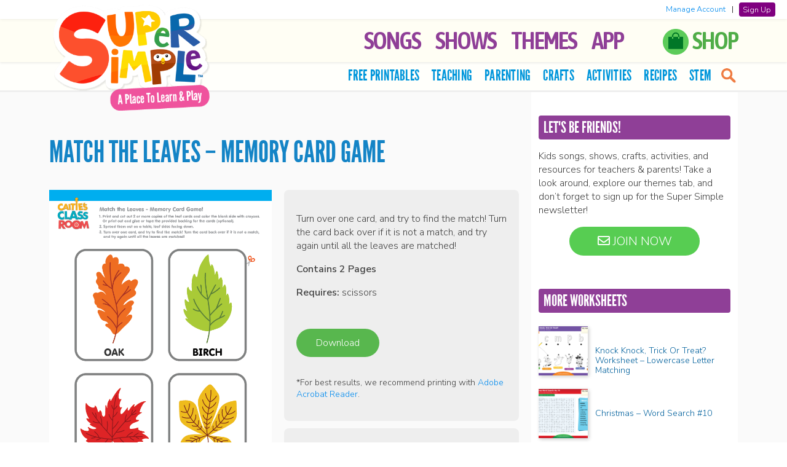

--- FILE ---
content_type: text/html; charset=UTF-8
request_url: https://supersimple.com/free-printables/match-the-leaves-memory-card-game/
body_size: 16484
content:

<!doctype html>
<html lang="en">

<!--[if lt IE 7]><html lang="en-US" class="no-js lt-ie9 lt-ie8 lt-ie7"><![endif]-->
<!--[if (IE 7)&!(IEMobile)]><html lang="en-US" class="no-js lt-ie9 lt-ie8"><![endif]-->
<!--[if (IE 8)&!(IEMobile)]><html lang="en-US" class="no-js lt-ie9"><![endif]-->
<!--[if gt IE 8]><!--> <html lang="en-US" class="no-js"><!--<![endif]-->

	<head>

		<!-- Global site tag (gtag.js) - Google Analytics -->
		<script async src="https://www.googletagmanager.com/gtag/js?id=G-F947RBSKEB"></script>
		<script>
		window.dataLayer = window.dataLayer || [];
		function gtag(){dataLayer.push(arguments);}
		gtag('js', new Date());
        gtag('set', 'allow_ad_personalization_signals', false);
		gtag('config', 'G-F947RBSKEB', {'anonymize_ip': true, 'restricted_data_processing': true});
		</script>

		<meta charset="utf-8">

		<meta http-equiv="X-UA-Compatible" content="IE=edge">

		<title>Match the leaves - Memory Card Game - Super Simple</title>

		<meta name="HandheldFriendly" content="True">
		<meta name="MobileOptimized" content="320">
		<meta name="viewport" content="width=device-width, initial-scale=1, user-scalable=0"/>

        
		<link rel="apple-touch-icon" href="https://supersimple.com/wp-content/themes/supersimple-wp-theme-main/library/images/apple-touch-icon.png">
		<link rel="icon" href="https://supersimple.com/wp-content/themes/supersimple-wp-theme-main/favicon.png">
		<!--[if IE]>
			<link rel="shortcut icon" href="https://supersimple.com/wp-content/themes/supersimple-wp-theme-main/favicon.ico">
		<![endif]-->

		<link rel="pingback" href="https://supersimple.com/xmlrpc.php">
		<link rel="stylesheet" type="text/css" href="https://supersimple.com/wp-content/themes/supersimple-wp-theme-main/library/owl-carousel/assets/owl.carousel.css"/>
		<link rel="stylesheet" type="text/css" href="https://supersimple.com/wp-content/themes/supersimple-wp-theme-main/library/lity/lity.min.css">

		<!-- <link href="https://fonts.googleapis.com/css?family=Bubblegum+Sans" rel="stylesheet"> -->
		<link href="https://fonts.googleapis.com/css?family=Asap+Condensed:600|BenchNine|Nunito+Sans:300,600&display=swap" rel="stylesheet">
		<link rel="stylesheet" href="https://use.fontawesome.com/releases/v5.2.0/css/all.css" integrity="sha384-hWVjflwFxL6sNzntih27bfxkr27PmbbK/iSvJ+a4+0owXq79v+lsFkW54bOGbiDQ" crossorigin="anonymous">

				<meta name='robots' content='index, follow, max-image-preview:large, max-snippet:-1, max-video-preview:-1' />

	<!-- This site is optimized with the Yoast SEO plugin v26.7 - https://yoast.com/wordpress/plugins/seo/ -->
	<link rel="canonical" href="https://supersimple.com/free-printables/match-the-leaves-memory-card-game/" />
	<meta property="og:locale" content="en_US" />
	<meta property="og:type" content="article" />
	<meta property="og:title" content="Match the leaves - Memory Card Game - Super Simple" />
	<meta property="og:description" content="Turn over one card, and try to find the match! Turn the card back over if it is not a match, and try again until all the leaves are matched!" />
	<meta property="og:url" content="https://supersimple.com/free-printables/match-the-leaves-memory-card-game/" />
	<meta property="og:site_name" content="Super Simple" />
	<meta property="article:modified_time" content="2021-07-07T06:43:48+00:00" />
	<meta property="og:image" content="https://supersimple.com/wp-content/uploads/caities-classroom-worksheet-leaf-matching-game.png" />
	<meta property="og:image:width" content="681" />
	<meta property="og:image:height" content="964" />
	<meta property="og:image:type" content="image/png" />
	<meta name="twitter:card" content="summary_large_image" />
	<script type="application/ld+json" class="yoast-schema-graph">{"@context":"https://schema.org","@graph":[{"@type":"WebPage","@id":"https://supersimple.com/free-printables/match-the-leaves-memory-card-game/","url":"https://supersimple.com/free-printables/match-the-leaves-memory-card-game/","name":"Match the leaves - Memory Card Game - Super Simple","isPartOf":{"@id":"https://supersimple.com/#website"},"primaryImageOfPage":{"@id":"https://supersimple.com/free-printables/match-the-leaves-memory-card-game/#primaryimage"},"image":{"@id":"https://supersimple.com/free-printables/match-the-leaves-memory-card-game/#primaryimage"},"thumbnailUrl":"https://supersimple.com/wp-content/uploads/caities-classroom-worksheet-leaf-matching-game.png","datePublished":"2018-10-22T23:15:53+00:00","dateModified":"2021-07-07T06:43:48+00:00","breadcrumb":{"@id":"https://supersimple.com/free-printables/match-the-leaves-memory-card-game/#breadcrumb"},"inLanguage":"en-US","potentialAction":[{"@type":"ReadAction","target":["https://supersimple.com/free-printables/match-the-leaves-memory-card-game/"]}]},{"@type":"ImageObject","inLanguage":"en-US","@id":"https://supersimple.com/free-printables/match-the-leaves-memory-card-game/#primaryimage","url":"https://supersimple.com/wp-content/uploads/caities-classroom-worksheet-leaf-matching-game.png","contentUrl":"https://supersimple.com/wp-content/uploads/caities-classroom-worksheet-leaf-matching-game.png","width":681,"height":964},{"@type":"BreadcrumbList","@id":"https://supersimple.com/free-printables/match-the-leaves-memory-card-game/#breadcrumb","itemListElement":[{"@type":"ListItem","position":1,"name":"Home","item":"https://supersimple.com/"},{"@type":"ListItem","position":2,"name":"Match the leaves &#8211; Memory Card Game"}]},{"@type":"WebSite","@id":"https://supersimple.com/#website","url":"https://supersimple.com/","name":"Super Simple","description":"Kids songs, shows, and free teaching resources!","publisher":{"@id":"https://supersimple.com/#organization"},"potentialAction":[{"@type":"SearchAction","target":{"@type":"EntryPoint","urlTemplate":"https://supersimple.com/?s={search_term_string}"},"query-input":{"@type":"PropertyValueSpecification","valueRequired":true,"valueName":"search_term_string"}}],"inLanguage":"en-US"},{"@type":"Organization","@id":"https://supersimple.com/#organization","name":"Super Simple","url":"https://supersimple.com/","logo":{"@type":"ImageObject","inLanguage":"en-US","@id":"https://supersimple.com/#/schema/logo/image/","url":"https://supersimple.com/wp-content/uploads/2021/07/super-simple-logo.png","contentUrl":"https://supersimple.com/wp-content/uploads/2021/07/super-simple-logo.png","width":200,"height":102,"caption":"Super Simple"},"image":{"@id":"https://supersimple.com/#/schema/logo/image/"}}]}</script>
	<!-- / Yoast SEO plugin. -->


<link rel="alternate" type="application/rss+xml" title="Super Simple &raquo; Feed" href="https://supersimple.com/feed/" />
<link rel="alternate" type="application/rss+xml" title="Super Simple &raquo; Comments Feed" href="https://supersimple.com/comments/feed/" />
<link rel="alternate" title="oEmbed (JSON)" type="application/json+oembed" href="https://supersimple.com/wp-json/oembed/1.0/embed?url=https%3A%2F%2Fsupersimple.com%2Ffree-printables%2Fmatch-the-leaves-memory-card-game%2F" />
<link rel="alternate" title="oEmbed (XML)" type="text/xml+oembed" href="https://supersimple.com/wp-json/oembed/1.0/embed?url=https%3A%2F%2Fsupersimple.com%2Ffree-printables%2Fmatch-the-leaves-memory-card-game%2F&#038;format=xml" />
<style id='wp-img-auto-sizes-contain-inline-css' type='text/css'>
img:is([sizes=auto i],[sizes^="auto," i]){contain-intrinsic-size:3000px 1500px}
/*# sourceURL=wp-img-auto-sizes-contain-inline-css */
</style>
<link rel='stylesheet' id='sbi_styles-css' href='https://supersimple.com/wp-content/plugins/instagram-feed/css/sbi-styles.min.css' type='text/css' media='all' />
<style id='wp-emoji-styles-inline-css' type='text/css'>

	img.wp-smiley, img.emoji {
		display: inline !important;
		border: none !important;
		box-shadow: none !important;
		height: 1em !important;
		width: 1em !important;
		margin: 0 0.07em !important;
		vertical-align: -0.1em !important;
		background: none !important;
		padding: 0 !important;
	}
/*# sourceURL=wp-emoji-styles-inline-css */
</style>
<style id='wp-block-library-inline-css' type='text/css'>
:root{--wp-block-synced-color:#7a00df;--wp-block-synced-color--rgb:122,0,223;--wp-bound-block-color:var(--wp-block-synced-color);--wp-editor-canvas-background:#ddd;--wp-admin-theme-color:#007cba;--wp-admin-theme-color--rgb:0,124,186;--wp-admin-theme-color-darker-10:#006ba1;--wp-admin-theme-color-darker-10--rgb:0,107,160.5;--wp-admin-theme-color-darker-20:#005a87;--wp-admin-theme-color-darker-20--rgb:0,90,135;--wp-admin-border-width-focus:2px}@media (min-resolution:192dpi){:root{--wp-admin-border-width-focus:1.5px}}.wp-element-button{cursor:pointer}:root .has-very-light-gray-background-color{background-color:#eee}:root .has-very-dark-gray-background-color{background-color:#313131}:root .has-very-light-gray-color{color:#eee}:root .has-very-dark-gray-color{color:#313131}:root .has-vivid-green-cyan-to-vivid-cyan-blue-gradient-background{background:linear-gradient(135deg,#00d084,#0693e3)}:root .has-purple-crush-gradient-background{background:linear-gradient(135deg,#34e2e4,#4721fb 50%,#ab1dfe)}:root .has-hazy-dawn-gradient-background{background:linear-gradient(135deg,#faaca8,#dad0ec)}:root .has-subdued-olive-gradient-background{background:linear-gradient(135deg,#fafae1,#67a671)}:root .has-atomic-cream-gradient-background{background:linear-gradient(135deg,#fdd79a,#004a59)}:root .has-nightshade-gradient-background{background:linear-gradient(135deg,#330968,#31cdcf)}:root .has-midnight-gradient-background{background:linear-gradient(135deg,#020381,#2874fc)}:root{--wp--preset--font-size--normal:16px;--wp--preset--font-size--huge:42px}.has-regular-font-size{font-size:1em}.has-larger-font-size{font-size:2.625em}.has-normal-font-size{font-size:var(--wp--preset--font-size--normal)}.has-huge-font-size{font-size:var(--wp--preset--font-size--huge)}.has-text-align-center{text-align:center}.has-text-align-left{text-align:left}.has-text-align-right{text-align:right}.has-fit-text{white-space:nowrap!important}#end-resizable-editor-section{display:none}.aligncenter{clear:both}.items-justified-left{justify-content:flex-start}.items-justified-center{justify-content:center}.items-justified-right{justify-content:flex-end}.items-justified-space-between{justify-content:space-between}.screen-reader-text{border:0;clip-path:inset(50%);height:1px;margin:-1px;overflow:hidden;padding:0;position:absolute;width:1px;word-wrap:normal!important}.screen-reader-text:focus{background-color:#ddd;clip-path:none;color:#444;display:block;font-size:1em;height:auto;left:5px;line-height:normal;padding:15px 23px 14px;text-decoration:none;top:5px;width:auto;z-index:100000}html :where(.has-border-color){border-style:solid}html :where([style*=border-top-color]){border-top-style:solid}html :where([style*=border-right-color]){border-right-style:solid}html :where([style*=border-bottom-color]){border-bottom-style:solid}html :where([style*=border-left-color]){border-left-style:solid}html :where([style*=border-width]){border-style:solid}html :where([style*=border-top-width]){border-top-style:solid}html :where([style*=border-right-width]){border-right-style:solid}html :where([style*=border-bottom-width]){border-bottom-style:solid}html :where([style*=border-left-width]){border-left-style:solid}html :where(img[class*=wp-image-]){height:auto;max-width:100%}:where(figure){margin:0 0 1em}html :where(.is-position-sticky){--wp-admin--admin-bar--position-offset:var(--wp-admin--admin-bar--height,0px)}@media screen and (max-width:600px){html :where(.is-position-sticky){--wp-admin--admin-bar--position-offset:0px}}

/*# sourceURL=wp-block-library-inline-css */
</style><style id='global-styles-inline-css' type='text/css'>
:root{--wp--preset--aspect-ratio--square: 1;--wp--preset--aspect-ratio--4-3: 4/3;--wp--preset--aspect-ratio--3-4: 3/4;--wp--preset--aspect-ratio--3-2: 3/2;--wp--preset--aspect-ratio--2-3: 2/3;--wp--preset--aspect-ratio--16-9: 16/9;--wp--preset--aspect-ratio--9-16: 9/16;--wp--preset--color--black: #000000;--wp--preset--color--cyan-bluish-gray: #abb8c3;--wp--preset--color--white: #ffffff;--wp--preset--color--pale-pink: #f78da7;--wp--preset--color--vivid-red: #cf2e2e;--wp--preset--color--luminous-vivid-orange: #ff6900;--wp--preset--color--luminous-vivid-amber: #fcb900;--wp--preset--color--light-green-cyan: #7bdcb5;--wp--preset--color--vivid-green-cyan: #00d084;--wp--preset--color--pale-cyan-blue: #8ed1fc;--wp--preset--color--vivid-cyan-blue: #0693e3;--wp--preset--color--vivid-purple: #9b51e0;--wp--preset--gradient--vivid-cyan-blue-to-vivid-purple: linear-gradient(135deg,rgb(6,147,227) 0%,rgb(155,81,224) 100%);--wp--preset--gradient--light-green-cyan-to-vivid-green-cyan: linear-gradient(135deg,rgb(122,220,180) 0%,rgb(0,208,130) 100%);--wp--preset--gradient--luminous-vivid-amber-to-luminous-vivid-orange: linear-gradient(135deg,rgb(252,185,0) 0%,rgb(255,105,0) 100%);--wp--preset--gradient--luminous-vivid-orange-to-vivid-red: linear-gradient(135deg,rgb(255,105,0) 0%,rgb(207,46,46) 100%);--wp--preset--gradient--very-light-gray-to-cyan-bluish-gray: linear-gradient(135deg,rgb(238,238,238) 0%,rgb(169,184,195) 100%);--wp--preset--gradient--cool-to-warm-spectrum: linear-gradient(135deg,rgb(74,234,220) 0%,rgb(151,120,209) 20%,rgb(207,42,186) 40%,rgb(238,44,130) 60%,rgb(251,105,98) 80%,rgb(254,248,76) 100%);--wp--preset--gradient--blush-light-purple: linear-gradient(135deg,rgb(255,206,236) 0%,rgb(152,150,240) 100%);--wp--preset--gradient--blush-bordeaux: linear-gradient(135deg,rgb(254,205,165) 0%,rgb(254,45,45) 50%,rgb(107,0,62) 100%);--wp--preset--gradient--luminous-dusk: linear-gradient(135deg,rgb(255,203,112) 0%,rgb(199,81,192) 50%,rgb(65,88,208) 100%);--wp--preset--gradient--pale-ocean: linear-gradient(135deg,rgb(255,245,203) 0%,rgb(182,227,212) 50%,rgb(51,167,181) 100%);--wp--preset--gradient--electric-grass: linear-gradient(135deg,rgb(202,248,128) 0%,rgb(113,206,126) 100%);--wp--preset--gradient--midnight: linear-gradient(135deg,rgb(2,3,129) 0%,rgb(40,116,252) 100%);--wp--preset--font-size--small: 13px;--wp--preset--font-size--medium: 20px;--wp--preset--font-size--large: 36px;--wp--preset--font-size--x-large: 42px;--wp--preset--spacing--20: 0.44rem;--wp--preset--spacing--30: 0.67rem;--wp--preset--spacing--40: 1rem;--wp--preset--spacing--50: 1.5rem;--wp--preset--spacing--60: 2.25rem;--wp--preset--spacing--70: 3.38rem;--wp--preset--spacing--80: 5.06rem;--wp--preset--shadow--natural: 6px 6px 9px rgba(0, 0, 0, 0.2);--wp--preset--shadow--deep: 12px 12px 50px rgba(0, 0, 0, 0.4);--wp--preset--shadow--sharp: 6px 6px 0px rgba(0, 0, 0, 0.2);--wp--preset--shadow--outlined: 6px 6px 0px -3px rgb(255, 255, 255), 6px 6px rgb(0, 0, 0);--wp--preset--shadow--crisp: 6px 6px 0px rgb(0, 0, 0);}:where(.is-layout-flex){gap: 0.5em;}:where(.is-layout-grid){gap: 0.5em;}body .is-layout-flex{display: flex;}.is-layout-flex{flex-wrap: wrap;align-items: center;}.is-layout-flex > :is(*, div){margin: 0;}body .is-layout-grid{display: grid;}.is-layout-grid > :is(*, div){margin: 0;}:where(.wp-block-columns.is-layout-flex){gap: 2em;}:where(.wp-block-columns.is-layout-grid){gap: 2em;}:where(.wp-block-post-template.is-layout-flex){gap: 1.25em;}:where(.wp-block-post-template.is-layout-grid){gap: 1.25em;}.has-black-color{color: var(--wp--preset--color--black) !important;}.has-cyan-bluish-gray-color{color: var(--wp--preset--color--cyan-bluish-gray) !important;}.has-white-color{color: var(--wp--preset--color--white) !important;}.has-pale-pink-color{color: var(--wp--preset--color--pale-pink) !important;}.has-vivid-red-color{color: var(--wp--preset--color--vivid-red) !important;}.has-luminous-vivid-orange-color{color: var(--wp--preset--color--luminous-vivid-orange) !important;}.has-luminous-vivid-amber-color{color: var(--wp--preset--color--luminous-vivid-amber) !important;}.has-light-green-cyan-color{color: var(--wp--preset--color--light-green-cyan) !important;}.has-vivid-green-cyan-color{color: var(--wp--preset--color--vivid-green-cyan) !important;}.has-pale-cyan-blue-color{color: var(--wp--preset--color--pale-cyan-blue) !important;}.has-vivid-cyan-blue-color{color: var(--wp--preset--color--vivid-cyan-blue) !important;}.has-vivid-purple-color{color: var(--wp--preset--color--vivid-purple) !important;}.has-black-background-color{background-color: var(--wp--preset--color--black) !important;}.has-cyan-bluish-gray-background-color{background-color: var(--wp--preset--color--cyan-bluish-gray) !important;}.has-white-background-color{background-color: var(--wp--preset--color--white) !important;}.has-pale-pink-background-color{background-color: var(--wp--preset--color--pale-pink) !important;}.has-vivid-red-background-color{background-color: var(--wp--preset--color--vivid-red) !important;}.has-luminous-vivid-orange-background-color{background-color: var(--wp--preset--color--luminous-vivid-orange) !important;}.has-luminous-vivid-amber-background-color{background-color: var(--wp--preset--color--luminous-vivid-amber) !important;}.has-light-green-cyan-background-color{background-color: var(--wp--preset--color--light-green-cyan) !important;}.has-vivid-green-cyan-background-color{background-color: var(--wp--preset--color--vivid-green-cyan) !important;}.has-pale-cyan-blue-background-color{background-color: var(--wp--preset--color--pale-cyan-blue) !important;}.has-vivid-cyan-blue-background-color{background-color: var(--wp--preset--color--vivid-cyan-blue) !important;}.has-vivid-purple-background-color{background-color: var(--wp--preset--color--vivid-purple) !important;}.has-black-border-color{border-color: var(--wp--preset--color--black) !important;}.has-cyan-bluish-gray-border-color{border-color: var(--wp--preset--color--cyan-bluish-gray) !important;}.has-white-border-color{border-color: var(--wp--preset--color--white) !important;}.has-pale-pink-border-color{border-color: var(--wp--preset--color--pale-pink) !important;}.has-vivid-red-border-color{border-color: var(--wp--preset--color--vivid-red) !important;}.has-luminous-vivid-orange-border-color{border-color: var(--wp--preset--color--luminous-vivid-orange) !important;}.has-luminous-vivid-amber-border-color{border-color: var(--wp--preset--color--luminous-vivid-amber) !important;}.has-light-green-cyan-border-color{border-color: var(--wp--preset--color--light-green-cyan) !important;}.has-vivid-green-cyan-border-color{border-color: var(--wp--preset--color--vivid-green-cyan) !important;}.has-pale-cyan-blue-border-color{border-color: var(--wp--preset--color--pale-cyan-blue) !important;}.has-vivid-cyan-blue-border-color{border-color: var(--wp--preset--color--vivid-cyan-blue) !important;}.has-vivid-purple-border-color{border-color: var(--wp--preset--color--vivid-purple) !important;}.has-vivid-cyan-blue-to-vivid-purple-gradient-background{background: var(--wp--preset--gradient--vivid-cyan-blue-to-vivid-purple) !important;}.has-light-green-cyan-to-vivid-green-cyan-gradient-background{background: var(--wp--preset--gradient--light-green-cyan-to-vivid-green-cyan) !important;}.has-luminous-vivid-amber-to-luminous-vivid-orange-gradient-background{background: var(--wp--preset--gradient--luminous-vivid-amber-to-luminous-vivid-orange) !important;}.has-luminous-vivid-orange-to-vivid-red-gradient-background{background: var(--wp--preset--gradient--luminous-vivid-orange-to-vivid-red) !important;}.has-very-light-gray-to-cyan-bluish-gray-gradient-background{background: var(--wp--preset--gradient--very-light-gray-to-cyan-bluish-gray) !important;}.has-cool-to-warm-spectrum-gradient-background{background: var(--wp--preset--gradient--cool-to-warm-spectrum) !important;}.has-blush-light-purple-gradient-background{background: var(--wp--preset--gradient--blush-light-purple) !important;}.has-blush-bordeaux-gradient-background{background: var(--wp--preset--gradient--blush-bordeaux) !important;}.has-luminous-dusk-gradient-background{background: var(--wp--preset--gradient--luminous-dusk) !important;}.has-pale-ocean-gradient-background{background: var(--wp--preset--gradient--pale-ocean) !important;}.has-electric-grass-gradient-background{background: var(--wp--preset--gradient--electric-grass) !important;}.has-midnight-gradient-background{background: var(--wp--preset--gradient--midnight) !important;}.has-small-font-size{font-size: var(--wp--preset--font-size--small) !important;}.has-medium-font-size{font-size: var(--wp--preset--font-size--medium) !important;}.has-large-font-size{font-size: var(--wp--preset--font-size--large) !important;}.has-x-large-font-size{font-size: var(--wp--preset--font-size--x-large) !important;}
/*# sourceURL=global-styles-inline-css */
</style>

<style id='classic-theme-styles-inline-css' type='text/css'>
/*! This file is auto-generated */
.wp-block-button__link{color:#fff;background-color:#32373c;border-radius:9999px;box-shadow:none;text-decoration:none;padding:calc(.667em + 2px) calc(1.333em + 2px);font-size:1.125em}.wp-block-file__button{background:#32373c;color:#fff;text-decoration:none}
/*# sourceURL=/wp-includes/css/classic-themes.min.css */
</style>
<link rel='stylesheet' id='bones-stylesheet-css' href='https://supersimple.com/wp-content/themes/supersimple-wp-theme-main/library/css/style.css' type='text/css' media='all' />
<script type="text/javascript" src="https://supersimple.com/wp-includes/js/jquery/jquery.min.js" id="jquery-core-js"></script>
<script type="text/javascript" src="https://supersimple.com/wp-includes/js/jquery/jquery-migrate.min.js" id="jquery-migrate-js"></script>
<script type="text/javascript" id="my_loadmore-js-extra">
/* <![CDATA[ */
var misha_loadmore_params = {"ajaxurl":"https://supersimple.com/wp-admin/admin-ajax.php","posts":"{\"page\":0,\"free_printables\":\"match-the-leaves-memory-card-game\",\"post_type\":\"free_printables\",\"name\":\"match-the-leaves-memory-card-game\",\"error\":\"\",\"m\":\"\",\"p\":0,\"post_parent\":\"\",\"subpost\":\"\",\"subpost_id\":\"\",\"attachment\":\"\",\"attachment_id\":0,\"pagename\":\"\",\"page_id\":0,\"second\":\"\",\"minute\":\"\",\"hour\":\"\",\"day\":0,\"monthnum\":0,\"year\":0,\"w\":0,\"category_name\":\"\",\"tag\":\"\",\"cat\":\"\",\"tag_id\":\"\",\"author\":\"\",\"author_name\":\"\",\"feed\":\"\",\"tb\":\"\",\"paged\":0,\"meta_key\":\"\",\"meta_value\":\"\",\"preview\":\"\",\"s\":\"\",\"sentence\":\"\",\"title\":\"\",\"fields\":\"all\",\"menu_order\":\"\",\"embed\":\"\",\"category__in\":[],\"category__not_in\":[],\"category__and\":[],\"post__in\":[],\"post__not_in\":[],\"post_name__in\":[],\"tag__in\":[],\"tag__not_in\":[],\"tag__and\":[],\"tag_slug__in\":[],\"tag_slug__and\":[],\"post_parent__in\":[],\"post_parent__not_in\":[],\"author__in\":[],\"author__not_in\":[],\"search_columns\":[],\"ignore_sticky_posts\":false,\"suppress_filters\":false,\"cache_results\":true,\"update_post_term_cache\":true,\"update_menu_item_cache\":false,\"lazy_load_term_meta\":true,\"update_post_meta_cache\":true,\"posts_per_page\":10,\"nopaging\":false,\"comments_per_page\":\"50\",\"no_found_rows\":false,\"order\":\"DESC\"}","current_page":"1","max_page":"1"};
//# sourceURL=my_loadmore-js-extra
/* ]]> */
</script>
<script type="text/javascript" src="https://supersimple.com/wp-content/themes/supersimple-wp-theme-main/library/js/myloadmore.js" id="my_loadmore-js"></script>
<script type="text/javascript" src="https://supersimple.com/wp-content/themes/supersimple-wp-theme-main/library/js/libs/modernizr.custom.min.js" id="bones-modernizr-js"></script>
<link rel="https://api.w.org/" href="https://supersimple.com/wp-json/" /><link rel="alternate" title="JSON" type="application/json" href="https://supersimple.com/wp-json/wp/v2/free_printables/10071" /><link rel='shortlink' href='https://supersimple.com/?p=10071' />
    <style>
        #wpadminbar {
            background: #2271b1;
        }
    </style>

<!-- Meta Pixel Code -->
<script type='text/javascript'>
!function(f,b,e,v,n,t,s){if(f.fbq)return;n=f.fbq=function(){n.callMethod?
n.callMethod.apply(n,arguments):n.queue.push(arguments)};if(!f._fbq)f._fbq=n;
n.push=n;n.loaded=!0;n.version='2.0';n.queue=[];t=b.createElement(e);t.async=!0;
t.src=v;s=b.getElementsByTagName(e)[0];s.parentNode.insertBefore(t,s)}(window,
document,'script','https://connect.facebook.net/en_US/fbevents.js');
</script>
<!-- End Meta Pixel Code -->
<script type='text/javascript'>var url = window.location.origin + '?ob=open-bridge';
            fbq('set', 'openbridge', '785150214074036', url);
fbq('init', '785150214074036', {}, {
    "agent": "wordpress-6.9-4.1.5"
})</script><script type='text/javascript'>
    fbq('track', 'PageView', []);
  </script>		
			<script type="text/javascript" src="https://supersimple.com/wp-content/themes/supersimple-wp-theme-main/library/owl-carousel/owl.carousel.min.js"></script>
			<script type="text/javascript" src="https://supersimple.com/wp-content/themes/supersimple-wp-theme-main/library/lity/lity.min.js"></script>
			<script type="text/javascript" src="https://supersimple.com/wp-content/themes/supersimple-wp-theme-main/library/js/jquery.sticky-kit.min.js?v=2"></script>

			<meta property="og:image" content="https://supersimple.com/wp-content/uploads/caities-classroom-worksheet-leaf-matching-game.png"/>
			<meta property="fb:app_id" content="136744340266048" />

			<meta name="apple-itunes-app" content="app-id=1458640095">
	</head>

	<body class="wp-singular free_printables-template-default single single-free_printables postid-10071 wp-theme-supersimple-wp-theme-main">

	<!-- Google Tag Manager (noscript) -->
	<noscript><iframe src="https://www.googletagmanager.com/ns.html?id=GTM-55SZ2LN"
	height="0" width="0" style="display:none;visibility:hidden"></iframe></noscript>
	<!-- End Google Tag Manager (noscript) -->

		<div id="container">

			<header id="header">
			<div class="headerDivider"></div>
			
				<div id="inner-header" class="group">

					
						<p id="logo" class="h1">
							<a href="https://supersimple.com" rel="nofollow">
								<img src="https://supersimple.com/wp-content/themes/supersimple-wp-theme-main/library/images/logo-home.png" width="300" class="logoimg" alt="Super Simple">
							</a>
						</p>


					

					<div class="nav-icon"><div class="c-hamburger c-hamburger--htx"><span>MENU</span></div></div>

					<nav class="mainNav">
						<ul id="menu-top-tabs" class="nav top-nav group" role="menubar"><li id="menu-item-9882" class="menu-item menu-item-type-post_type menu-item-object-page menu-item-9882"><a href="https://supersimple.com/super-simple-songs/">Songs</a></li>
<li id="menu-item-1086" class="left-icon-list menu-item menu-item-type-custom menu-item-object-custom menu-item-has-children menu-item-1086" aria-haspopup="true" aria-expanded="false" tabindex="0"><a href="#" role="button">Shows</a>
<ul class="sub-menu">
	<li id="menu-item-6598" class="has-icon icon-bumble menu-item menu-item-type-post_type menu-item-object-page menu-item-6598"><a href="https://supersimple.com/the-bumble-nums/">The Bumble Nums</a></li>
	<li id="menu-item-8185" class="has-icon icon-caitie menu-item menu-item-type-post_type menu-item-object-page menu-item-8185"><a href="https://supersimple.com/caities-classroom/">Caitie’s Classroom</a></li>
	<li id="menu-item-7828" class="has-icon icon-captain menu-item menu-item-type-post_type menu-item-object-page menu-item-7828"><a href="https://supersimple.com/captain-monsterica-and-the-purple-protector/">Captain Monsterica</a></li>
	<li id="menu-item-12192" class="has-icon icon-pirates menu-item menu-item-type-post_type menu-item-object-page menu-item-12192"><a href="https://supersimple.com/captain-seasalt-and-the-abc-pirates/">Captain Seasalt &#038; The ABC Pirates</a></li>
	<li id="menu-item-1087" class="has-icon icon-carl menu-item menu-item-type-post_type menu-item-object-page menu-item-1087"><a href="https://supersimple.com/carls-car-wash/">Carl’s Car Wash</a></li>
	<li id="menu-item-89878" class="has-icon icon-rescue menu-item menu-item-type-post_type menu-item-object-page menu-item-89878"><a href="https://supersimple.com/carls-rescue-crew/">Carl’s Rescue Crew</a></li>
	<li id="menu-item-1092" class="has-icon icon-finley menu-item menu-item-type-post_type menu-item-object-page menu-item-1092"><a href="https://supersimple.com/finleys-factory/">Finley’s Factory</a></li>
	<li id="menu-item-14687" class="has-icon icon-finny menu-item menu-item-type-post_type menu-item-object-page menu-item-14687"><a href="https://supersimple.com/finny-the-shark/">Finny The Shark</a></li>
	<li id="menu-item-17239" class="has-icon icon-howtoteach menu-item menu-item-type-post_type menu-item-object-page menu-item-17239"><a href="https://supersimple.com/how-to-teach-super-simple-songs/">How To Teach Super Simple Songs</a></li>
	<li id="menu-item-60578" class="has-icon icon-podcast menu-item menu-item-type-post_type menu-item-object-page menu-item-60578"><a href="https://supersimple.com/imagination-time/">Imagination Time</a></li>
	<li id="menu-item-1088" class="has-icon icon-milo menu-item menu-item-type-post_type menu-item-object-page menu-item-1088"><a href="https://supersimple.com/milos-monster-school-vlog/">Milo’s Monster School Vlog</a></li>
	<li id="menu-item-91695" class="has-icon icon-movewithcaitie menu-item menu-item-type-post_type menu-item-object-page menu-item-91695"><a href="https://supersimple.com/move-with-caitie/">Move With Caitie</a></li>
	<li id="menu-item-6597" class="has-icon icon-monkey menu-item menu-item-type-post_type menu-item-object-page menu-item-6597"><a href="https://supersimple.com/mr-monkey-monkey-mechanic/">Mr. Monkey, Monkey Mechanic</a></li>
	<li id="menu-item-91108" class="has-icon icon-noodle menu-item menu-item-type-post_type menu-item-object-page menu-item-91108"><a href="https://supersimple.com/noodle-and-pals/">Noodle &amp; Pals</a></li>
	<li id="menu-item-91111" class="has-icon icon-peekaboo menu-item menu-item-type-post_type menu-item-object-page menu-item-91111"><a href="https://supersimple.com/peekaboo-playground/">Peekaboo Playground</a></li>
	<li id="menu-item-1095" class="has-icon icon-phonicsfun menu-item menu-item-type-post_type menu-item-object-page menu-item-1095"><a href="https://supersimple.com/phonics-fun/">Phonics Fun</a></li>
	<li id="menu-item-8659" class="has-icon icon-pratfall menu-item menu-item-type-post_type menu-item-object-page menu-item-8659"><a href="https://supersimple.com/pratfall/">Pratfall</a></li>
	<li id="menu-item-89955" class="has-icon icon-rhymington menu-item menu-item-type-post_type menu-item-object-page menu-item-89955"><a href="https://supersimple.com/rhymington-square/">Rhymington Square</a></li>
	<li id="menu-item-91110" class="has-icon icon-roundabouts menu-item menu-item-type-post_type menu-item-object-page menu-item-91110"><a href="https://supersimple.com/the-roundabouts/">The Roundabouts</a></li>
	<li id="menu-item-91107" class="has-icon icon-starowl menu-item menu-item-type-post_type menu-item-object-page menu-item-91107"><a href="https://supersimple.com/star-and-owl/">Star &amp; Owl</a></li>
	<li id="menu-item-7480" class="has-icon icon-ballpit menu-item menu-item-type-post_type menu-item-object-page menu-item-7480"><a href="https://supersimple.com/super-duper-ball-pit/">Super Duper Ball Pit</a></li>
	<li id="menu-item-1093" class="has-icon icon-ssd menu-item menu-item-type-post_type menu-item-object-page menu-item-1093"><a href="https://supersimple.com/super-simple-draw/">Super Simple Draw</a></li>
	<li id="menu-item-91109" class="has-icon icon-puppets menu-item menu-item-type-post_type menu-item-object-page menu-item-91109"><a href="https://supersimple.com/super-simple-puppets/">Super Simple Puppets</a></li>
	<li id="menu-item-1090" class="has-icon icon-ppp menu-item menu-item-type-post_type menu-item-object-page menu-item-1090"><a href="https://supersimple.com/super-simple-storytime/">Super Simple Storytime</a></li>
	<li id="menu-item-1089" class="has-icon icon-tobee menu-item menu-item-type-post_type menu-item-object-page menu-item-1089"><a href="https://supersimple.com/sing-along-with-tobee/">Tobee</a></li>
	<li id="menu-item-91879" class="has-icon icon-toodlydoo menu-item menu-item-type-post_type menu-item-object-page menu-item-91879"><a href="https://supersimple.com/toodly-doodly/">Toodly Doodly</a></li>
	<li id="menu-item-1094" class="has-icon icon-treetop menu-item menu-item-type-post_type menu-item-object-page menu-item-1094"><a href="https://supersimple.com/treetop-family/">Treetop Family</a></li>
	<li id="menu-item-1096" class="has-icon icon-turnandlearn menu-item menu-item-type-post_type menu-item-object-page menu-item-1096"><a href="https://supersimple.com/turn-and-learn/">Turn &#038; Learn</a></li>
</ul>
</li>
<li id="menu-item-9883" class="left-icon-list menu-item menu-item-type-taxonomy menu-item-object-resource_topic current-free_printables-ancestor menu-item-has-children menu-item-9883" aria-haspopup="true" aria-expanded="false" tabindex="0"><a href="https://supersimple.com/content-topic/all-topics/">Themes</a>
<ul class="sub-menu">
	<li id="menu-item-9912" class="has-icon icon-action-verbs menu-item menu-item-type-taxonomy menu-item-object-resource_topic menu-item-9912"><a href="https://supersimple.com/content-topic/action-verbs/">Action Verbs</a></li>
	<li id="menu-item-9910" class="has-icon icon-alphabet menu-item menu-item-type-taxonomy menu-item-object-resource_topic menu-item-9910"><a href="https://supersimple.com/content-topic/alphabet-spelling/">Alphabet / Spelling</a></li>
	<li id="menu-item-9909" class="has-icon icon-animals menu-item menu-item-type-taxonomy menu-item-object-resource_topic menu-item-9909"><a href="https://supersimple.com/content-topic/animals/">Animals (All)</a></li>
	<li id="menu-item-10876" class="has-icon icon-animals-farm menu-item menu-item-type-taxonomy menu-item-object-resource_topic menu-item-10876"><a href="https://supersimple.com/content-topic/animals-farm-animals/">Animals &#8211; Farm Animals</a></li>
	<li id="menu-item-10877" class="has-icon icon-animals-jungle menu-item menu-item-type-taxonomy menu-item-object-resource_topic menu-item-10877"><a href="https://supersimple.com/content-topic/animals-jungle-animals/">Animals &#8211; Jungle Animals</a></li>
	<li id="menu-item-10878" class="has-icon icon-animals-pets menu-item menu-item-type-taxonomy menu-item-object-resource_topic menu-item-10878"><a href="https://supersimple.com/content-topic/animals-pets/">Animals &#8211; Pets</a></li>
	<li id="menu-item-10879" class="has-icon icon-animals-sea menu-item menu-item-type-taxonomy menu-item-object-resource_topic menu-item-10879"><a href="https://supersimple.com/content-topic/animals-sea-creatures/">Animals &#8211; Sea Creatures</a></li>
	<li id="menu-item-91550" class="has-icon icon-bed-time menu-item menu-item-type-taxonomy menu-item-object-resource_topic menu-item-91550"><a href="https://supersimple.com/content-topic/bedtime-songs/">Bedtime</a></li>
	<li id="menu-item-10004" class="has-icon icon-insects menu-item menu-item-type-taxonomy menu-item-object-resource_topic menu-item-10004"><a href="https://supersimple.com/content-topic/insects/">Bugs</a></li>
	<li id="menu-item-9997" class="has-icon icon-calendar menu-item menu-item-type-taxonomy menu-item-object-resource_topic menu-item-9997"><a href="https://supersimple.com/content-topic/calendar-time/">Calendar &amp; Time</a></li>
	<li id="menu-item-86044" class="has-icon icon-circle-time menu-item menu-item-type-taxonomy menu-item-object-resource_topic menu-item-86044"><a href="https://supersimple.com/content-topic/circle-time/">Circle Time</a></li>
	<li id="menu-item-15072" class="has-icon icon-clean-up menu-item menu-item-type-taxonomy menu-item-object-resource_topic menu-item-15072"><a href="https://supersimple.com/content-topic/clean-up/">Clean Up</a></li>
	<li id="menu-item-9998" class="has-icon icon-clothing menu-item menu-item-type-taxonomy menu-item-object-resource_topic menu-item-9998"><a href="https://supersimple.com/content-topic/clothing/">Clothing</a></li>
	<li id="menu-item-9999" class="has-icon icon-colors menu-item menu-item-type-taxonomy menu-item-object-resource_topic menu-item-9999"><a href="https://supersimple.com/content-topic/colors/">Colors</a></li>
	<li id="menu-item-9911" class="has-icon icon-counting menu-item menu-item-type-taxonomy menu-item-object-resource_topic menu-item-9911"><a href="https://supersimple.com/content-topic/counting/">Counting</a></li>
	<li id="menu-item-10000" class="has-icon icon-daily menu-item menu-item-type-taxonomy menu-item-object-resource_topic menu-item-10000"><a href="https://supersimple.com/content-topic/daily-routines/">Daily Routines</a></li>
	<li id="menu-item-15073" class="has-icon icon-dance-party menu-item menu-item-type-taxonomy menu-item-object-resource_topic menu-item-15073"><a href="https://supersimple.com/content-topic/dance-party/">Dance Party!</a></li>
	<li id="menu-item-15074" class="has-icon icon-dinosaurs menu-item menu-item-type-taxonomy menu-item-object-resource_topic menu-item-15074"><a href="https://supersimple.com/content-topic/dinosaurs/">Dinosaurs</a></li>
	<li id="menu-item-9915" class="has-icon icon-emotions menu-item menu-item-type-taxonomy menu-item-object-resource_topic menu-item-9915"><a href="https://supersimple.com/content-topic/emotions/">Emotions</a></li>
	<li id="menu-item-10001" class="has-icon icon-family menu-item menu-item-type-taxonomy menu-item-object-resource_topic menu-item-10001"><a href="https://supersimple.com/content-topic/family/">Family</a></li>
	<li id="menu-item-9913" class="has-icon icon-food menu-item menu-item-type-taxonomy menu-item-object-resource_topic menu-item-9913"><a href="https://supersimple.com/content-topic/food/">Food</a></li>
	<li id="menu-item-17512" class="has-icon icon-games menu-item menu-item-type-taxonomy menu-item-object-resource_topic menu-item-17512"><a href="https://supersimple.com/content-topic/games/">Games</a></li>
	<li id="menu-item-10002" class="has-icon icon-hello menu-item menu-item-type-taxonomy menu-item-object-resource_topic menu-item-10002"><a href="https://supersimple.com/content-topic/greetings/">Greetings</a></li>
	<li id="menu-item-10003" class="has-icon icon-holidays menu-item menu-item-type-taxonomy menu-item-object-resource_topic menu-item-10003"><a href="https://supersimple.com/content-topic/holidays-celebrations/">Holidays &amp; Celebrations (All)</a></li>
	<li id="menu-item-10881" class="has-icon icon-holidays-christmas menu-item menu-item-type-taxonomy menu-item-object-resource_topic menu-item-10881"><a href="https://supersimple.com/content-topic/christmas/">Holidays &#8211; Christmas</a></li>
	<li id="menu-item-10880" class="has-icon icon-holidays-halloween menu-item menu-item-type-taxonomy menu-item-object-resource_topic menu-item-10880"><a href="https://supersimple.com/content-topic/halloween/">Holidays – Halloween</a></li>
	<li id="menu-item-23856" class="has-icon icon-holidays-easter menu-item menu-item-type-taxonomy menu-item-object-resource_topic menu-item-23856"><a href="https://supersimple.com/content-topic/easter/">Holidays &#8211; Easter</a></li>
	<li id="menu-item-46990" class="has-icon icon-holidays-valentines menu-item menu-item-type-taxonomy menu-item-object-resource_topic menu-item-46990"><a href="https://supersimple.com/content-topic/valentines/">Holidays &#8211; Valentine&#8217;s Day</a></li>
	<li id="menu-item-10005" class="has-icon icon-left menu-item menu-item-type-taxonomy menu-item-object-resource_topic menu-item-10005"><a href="https://supersimple.com/content-topic/left-right/">Left / Right</a></li>
	<li id="menu-item-15075" class="has-icon icon-making-music menu-item menu-item-type-taxonomy menu-item-object-resource_topic menu-item-15075"><a href="https://supersimple.com/content-topic/making-music/">Making Music</a></li>
	<li id="menu-item-14102" class="has-icon icon-nature menu-item menu-item-type-taxonomy menu-item-object-resource_topic current-free_printables-ancestor current-menu-parent current-free_printables-parent menu-item-14102"><a href="https://supersimple.com/content-topic/nature/">Nature</a></li>
	<li id="menu-item-17511" class="has-icon icon-occupations menu-item menu-item-type-taxonomy menu-item-object-resource_topic menu-item-17511"><a href="https://supersimple.com/content-topic/occupations/">Occupations</a></li>
	<li id="menu-item-9916" class="has-icon icon-opposites menu-item menu-item-type-taxonomy menu-item-object-resource_topic menu-item-9916"><a href="https://supersimple.com/content-topic/opposites/">Opposites</a></li>
	<li id="menu-item-9914" class="has-icon icon-body menu-item menu-item-type-taxonomy menu-item-object-resource_topic menu-item-9914"><a href="https://supersimple.com/content-topic/parts-of-the-body/">Parts of the Body</a></li>
	<li id="menu-item-10006" class="has-icon icon-phonics menu-item menu-item-type-taxonomy menu-item-object-resource_topic menu-item-10006"><a href="https://supersimple.com/content-topic/phonics/">Phonics</a></li>
	<li id="menu-item-15076" class="has-icon icon-pirates-theme menu-item menu-item-type-taxonomy menu-item-object-resource_topic menu-item-15076"><a href="https://supersimple.com/content-topic/pirates/">Pirates</a></li>
	<li id="menu-item-9917" class="has-icon icon-shapes menu-item menu-item-type-taxonomy menu-item-object-resource_topic menu-item-9917"><a href="https://supersimple.com/content-topic/shapes/">Shapes</a></li>
	<li id="menu-item-14875" class="has-icon icon-space menu-item menu-item-type-taxonomy menu-item-object-resource_topic menu-item-14875"><a href="https://supersimple.com/content-topic/space/">Space</a></li>
	<li id="menu-item-16483" class="has-icon icon-sports menu-item menu-item-type-taxonomy menu-item-object-resource_topic menu-item-16483"><a href="https://supersimple.com/content-topic/sports/">Sports</a></li>
	<li id="menu-item-10008" class="has-icon icon-transportation menu-item menu-item-type-taxonomy menu-item-object-resource_topic menu-item-10008"><a href="https://supersimple.com/content-topic/transportation/">Transportation</a></li>
	<li id="menu-item-9918" class="has-icon icon-weather menu-item menu-item-type-taxonomy menu-item-object-resource_topic menu-item-9918"><a href="https://supersimple.com/content-topic/weather/">Weather</a></li>
</ul>
</li>
<li id="menu-item-13893" class="menu-item menu-item-type-post_type menu-item-object-page menu-item-13893"><a href="https://supersimple.com/app/">App</a></li>
<li id="menu-item-396" class="ageGate menu-item menu-item-type-custom menu-item-object-custom menu-item-396"><a href="https://shop.supersimple.com/">Shop</a></li>
</ul>					</nav>





					<nav class="subNav">
						<ul id="menu-subnav" class="nav top-nav group" role="menubar"><li id="menu-item-9856" class="menu-item menu-item-type-taxonomy menu-item-object-resource_type current-free_printables-ancestor current-menu-parent current-free_printables-parent menu-item-has-children menu-item-9856" aria-haspopup="true" aria-expanded="false" tabindex="0"><a href="https://supersimple.com/content-type/free-printables/">Free Printables</a>
<ul class="sub-menu">
	<li id="menu-item-9850" class="menu-item menu-item-type-taxonomy menu-item-object-resource_type current-free_printables-ancestor current-menu-parent current-free_printables-parent menu-item-9850"><a href="https://supersimple.com/content-type/free-printables/">All Printables</a></li>
	<li id="menu-item-9852" class="menu-item menu-item-type-taxonomy menu-item-object-resource_type menu-item-9852"><a href="https://supersimple.com/content-type/flashcards/">Flashcards</a></li>
	<li id="menu-item-9855" class="menu-item menu-item-type-taxonomy menu-item-object-resource_type menu-item-9855"><a href="https://supersimple.com/content-type/worksheets/">Worksheets</a></li>
	<li id="menu-item-9851" class="menu-item menu-item-type-taxonomy menu-item-object-resource_type menu-item-9851"><a href="https://supersimple.com/content-type/coloring-pages/">Coloring Pages</a></li>
	<li id="menu-item-9853" class="menu-item menu-item-type-taxonomy menu-item-object-resource_type current-free_printables-ancestor current-menu-parent current-free_printables-parent menu-item-9853"><a href="https://supersimple.com/content-type/games/">Games</a></li>
	<li id="menu-item-9857" class="menu-item menu-item-type-taxonomy menu-item-object-resource_type menu-item-9857"><a href="https://supersimple.com/content-type/printable-crafts/">Printable Crafts</a></li>
</ul>
</li>
<li id="menu-item-9858" class="menu-item menu-item-type-taxonomy menu-item-object-resource_type menu-item-9858"><a href="https://supersimple.com/content-type/teaching/">Teaching</a></li>
<li id="menu-item-9863" class="menu-item menu-item-type-taxonomy menu-item-object-resource_type menu-item-has-children menu-item-9863" aria-haspopup="true" aria-expanded="false" tabindex="0"><a href="https://supersimple.com/content-type/parenting/">Parenting</a>
<ul class="sub-menu">
	<li id="menu-item-9859" class="menu-item menu-item-type-taxonomy menu-item-object-resource_type menu-item-9859"><a href="https://supersimple.com/content-type/parenting/">All Parenting</a></li>
	<li id="menu-item-9860" class="menu-item menu-item-type-taxonomy menu-item-object-resource_type menu-item-9860"><a href="https://supersimple.com/content-type/movement-play/">Movement &amp; Play</a></li>
	<li id="menu-item-9861" class="menu-item menu-item-type-taxonomy menu-item-object-resource_type menu-item-9861"><a href="https://supersimple.com/content-type/health-wellness/">Heath &#038; Wellness</a></li>
	<li id="menu-item-9862" class="menu-item menu-item-type-taxonomy menu-item-object-resource_type menu-item-9862"><a href="https://supersimple.com/content-type/tips-tricks/">Tips &amp; Tricks</a></li>
</ul>
</li>
<li id="menu-item-9864" class="menu-item menu-item-type-taxonomy menu-item-object-resource_type menu-item-has-children menu-item-9864" aria-haspopup="true" aria-expanded="false" tabindex="0"><a href="https://supersimple.com/content-type/crafts/">Crafts</a>
<ul class="sub-menu">
	<li id="menu-item-9868" class="menu-item menu-item-type-taxonomy menu-item-object-resource_type menu-item-9868"><a href="https://supersimple.com/content-type/crafts/">All Crafts</a></li>
	<li id="menu-item-9867" class="menu-item menu-item-type-taxonomy menu-item-object-resource_type menu-item-9867"><a href="https://supersimple.com/content-type/printable-crafts/">Printable Crafts</a></li>
	<li id="menu-item-10177" class="menu-item menu-item-type-taxonomy menu-item-object-resource_type menu-item-10177"><a href="https://supersimple.com/content-type/recycled-materials/">Recycled Materials</a></li>
</ul>
</li>
<li id="menu-item-9869" class="menu-item menu-item-type-taxonomy menu-item-object-resource_type menu-item-has-children menu-item-9869" aria-haspopup="true" aria-expanded="false" tabindex="0"><a href="https://supersimple.com/content-type/activities/">Activities</a>
<ul class="sub-menu">
	<li id="menu-item-9874" class="menu-item menu-item-type-taxonomy menu-item-object-resource_type menu-item-9874"><a href="https://supersimple.com/content-type/activities/">All Activities</a></li>
	<li id="menu-item-9870" class="menu-item menu-item-type-taxonomy menu-item-object-resource_type menu-item-9870"><a href="https://supersimple.com/content-type/indoor-activities/">Indoor Activities</a></li>
	<li id="menu-item-9871" class="menu-item menu-item-type-taxonomy menu-item-object-resource_type menu-item-9871"><a href="https://supersimple.com/content-type/outdoor-activities/">Outdoor Activities</a></li>
	<li id="menu-item-9872" class="menu-item menu-item-type-taxonomy menu-item-object-resource_type menu-item-9872"><a href="https://supersimple.com/content-type/sensory-activities/">Sensory Activities</a></li>
	<li id="menu-item-9873" class="menu-item menu-item-type-taxonomy menu-item-object-resource_type menu-item-9873"><a href="https://supersimple.com/content-type/travel-activities/">Travel Activities</a></li>
	<li id="menu-item-17324" class="menu-item menu-item-type-custom menu-item-object-custom menu-item-17324"><a href="/content-type/interactive-storybook/">Interactive Storybooks</a></li>
</ul>
</li>
<li id="menu-item-9875" class="menu-item menu-item-type-taxonomy menu-item-object-resource_type menu-item-has-children menu-item-9875" aria-haspopup="true" aria-expanded="false" tabindex="0"><a href="https://supersimple.com/content-type/recipes/">Recipes</a>
<ul class="sub-menu">
	<li id="menu-item-9880" class="menu-item menu-item-type-taxonomy menu-item-object-resource_type menu-item-9880"><a href="https://supersimple.com/content-type/recipes/">All Recipes</a></li>
	<li id="menu-item-9879" class="menu-item menu-item-type-taxonomy menu-item-object-resource_type menu-item-9879"><a href="https://supersimple.com/content-type/snacks/">Snacks</a></li>
	<li id="menu-item-9878" class="menu-item menu-item-type-taxonomy menu-item-object-resource_type menu-item-9878"><a href="https://supersimple.com/content-type/no-bake/">No-Bake</a></li>
	<li id="menu-item-9877" class="menu-item menu-item-type-taxonomy menu-item-object-resource_type menu-item-9877"><a href="https://supersimple.com/content-type/meals/">Meals</a></li>
	<li id="menu-item-9876" class="menu-item menu-item-type-taxonomy menu-item-object-resource_type menu-item-9876"><a href="https://supersimple.com/content-type/food-art/">Food Art</a></li>
</ul>
</li>
<li id="menu-item-9881" class="menu-item menu-item-type-taxonomy menu-item-object-resource_type menu-item-9881"><a href="https://supersimple.com/content-type/stem/">STEM</a></li>
</ul>
						<form role="search" method="get" id="searchform" class="searchform" action="https://supersimple.com/">
    <div>
    	<label>
	        <input type="search" id="s" name="s" value="" placeholder="Search" autocomplete="off" aria-label="search" />
	    </label>
		<button style="display:none;">Search</button>
    </div>
</form>

					</nav>







				</div>


				<div class="login-widget">
					<a href="https://accounts.supersimple.com" class="ageGate">Manage Account</a> | <a href="https://supersimple.com/app/" class="signUpButton">Sign Up</a>				</div>

			</header>
<style>
.single-free_printables .sheetMusicSelect {
	width: auto;
    margin: 2em 0 0 0;
    background: #f9f9f9;
}
</style>


			<div id="content">


				<div id="inner-content" class="wrap cf">

						<main id="main" class="blog-main">

							
							<article id="post-10071" class="cf post-10071 free_printables type-free_printables status-publish has-post-thumbnail hentry resource_type-free-printables resource_type-games resource_topic-nature" role="article">

								<header class="article-header">
									<h1 class="single-title custom-post-type-title">Match the leaves &#8211; Memory Card Game</h1>
					                  
																		</header>

								<section class="entry-content cf">

								<div class="imgwrap">
					                  																								<a href="/downloads/caities-classroom-worksheet-leaf-matching-game.pdf" target="_blank" class="trackDownload"><img width="680" height="963" src="https://supersimple.com/wp-content/uploads/caities-classroom-worksheet-leaf-matching-game.png" class="attachment-large size-large wp-post-image" alt="" decoding="async" fetchpriority="high" srcset="https://supersimple.com/wp-content/uploads/caities-classroom-worksheet-leaf-matching-game.png 681w, https://supersimple.com/wp-content/uploads/caities-classroom-worksheet-leaf-matching-game-600x849.png 600w, https://supersimple.com/wp-content/uploads/caities-classroom-worksheet-leaf-matching-game-106x150.png 106w, https://supersimple.com/wp-content/uploads/caities-classroom-worksheet-leaf-matching-game-212x300.png 212w" sizes="(max-width: 680px) 100vw, 680px" /></a>
																                  
					                
					                </div>

					                <div class="contentwrap">
					                	<div class="greybox">

										<p>Turn over one card, and try to find the match! Turn the card back over if it is not a match, and try again until all the leaves are matched!</p>
<p><strong>Contains 2 Pages</strong></p>											<p><strong>Requires: </strong>
												scissors											</p>

											<div class="buttonwrap"><a href="/downloads/caities-classroom-worksheet-leaf-matching-game.pdf" target="_blank" class="downloadResource trackDownload">Download</a></div>
										<p style="font-size:14px;margin-top: 0;">*For best results, we recommend printing with <a href="https://get.adobe.com/reader/" target="_blank">Adobe Acrobat Reader</a>.</p>

										</div>


																				<div class="greybox">	
										<h3 class="relatedSongs">Related Episodes & Articles</h3>
											<ul class="relatedSongsList">
																						    <li>
											    	<a href="https://supersimple.com/caities-classroom/autumn/" class="thumbLinkAllsongs">
							                          <img width="200" height="200" src="https://supersimple.com/wp-content/uploads/2018/10/caitie_oct23_autumn_thumbnail-1200w-blog-200x200.jpg" class="allsongsthumb wp-post-image" alt="Autumn" decoding="async" srcset="https://supersimple.com/wp-content/uploads/2018/10/caitie_oct23_autumn_thumbnail-1200w-blog-200x200.jpg 200w, https://supersimple.com/wp-content/uploads/2018/10/caitie_oct23_autumn_thumbnail-1200w-blog-300x300.jpg 300w, https://supersimple.com/wp-content/uploads/2018/10/caitie_oct23_autumn_thumbnail-1200w-blog-100x100.jpg 100w, https://supersimple.com/wp-content/uploads/2018/10/caitie_oct23_autumn_thumbnail-1200w-blog-125x125.jpg 125w" sizes="(max-width: 200px) 100vw, 200px" /><span class="episodeTitle">Autumn</span>							                        </a>
											    </li>
																						</ul>
										</div>
											


									</div>






								</section> <!-- end article section -->



							</article>

							
							
						</main>


								<aside id="sidebar1" class="sidebar group">
					<div class="sidebar__inner">





					<div class="widget">
	<h3 class="widgettitle">Let's Be Friends!</h3>
	<div class="textwidget">
		<p>Kids songs, shows, crafts, activities, and resources for teachers & parents! Take a look around, explore our themes tab, and don’t forget to sign up for the Super Simple newsletter!</p>
		<a href="/newsletter-signup/" class="newsletter-button ageGate"><i class="far fa-envelope" role="presentation"></i> Join Now</a>
	</div>
</div>



						<div class="widget">
								
							<h4 class="widgettitle">More worksheets</h4>
							<div class="textwidget">


								<ul class="newsongs">
								

									<li>
										<a href="https://supersimple.com/free-printables/knock-knock-trick-or-treat-worksheet-lowercase-letter-matching/" class="thumbLinkAllsongs">
				                          <img width="200" height="200" src="https://supersimple.com/wp-content/uploads/knock-knock-trick-or-treat-worksheet-lowercase-letter-matching-200x200.png" class="allsongsthumb noRadius wp-post-image" alt="" decoding="async" loading="lazy" srcset="https://supersimple.com/wp-content/uploads/knock-knock-trick-or-treat-worksheet-lowercase-letter-matching-200x200.png 200w, https://supersimple.com/wp-content/uploads/knock-knock-trick-or-treat-worksheet-lowercase-letter-matching-300x300.png 300w, https://supersimple.com/wp-content/uploads/knock-knock-trick-or-treat-worksheet-lowercase-letter-matching-100x100.png 100w, https://supersimple.com/wp-content/uploads/knock-knock-trick-or-treat-worksheet-lowercase-letter-matching-125x125.png 125w, https://supersimple.com/wp-content/uploads/knock-knock-trick-or-treat-worksheet-lowercase-letter-matching-150x150.png 150w" sizes="auto, (max-width: 200px) 100vw, 200px" /><span class="episodeTitle">Knock Knock, Trick Or Treat? Worksheet &#8211; Lowercase Letter Matching</span>				                        </a>
									</li>
									


								

									<li>
										<a href="https://supersimple.com/free-printables/christmas-word-search-10/" class="thumbLinkAllsongs">
				                          <img width="200" height="200" src="https://supersimple.com/wp-content/uploads/christmas-word-search-10-200x200.png" class="allsongsthumb noRadius wp-post-image" alt="" decoding="async" loading="lazy" srcset="https://supersimple.com/wp-content/uploads/christmas-word-search-10-200x200.png 200w, https://supersimple.com/wp-content/uploads/christmas-word-search-10-300x300.png 300w, https://supersimple.com/wp-content/uploads/christmas-word-search-10-100x100.png 100w, https://supersimple.com/wp-content/uploads/christmas-word-search-10-125x125.png 125w, https://supersimple.com/wp-content/uploads/christmas-word-search-10-150x150.png 150w" sizes="auto, (max-width: 200px) 100vw, 200px" /><span class="episodeTitle">Christmas &#8211; Word Search #10</span>				                        </a>
									</li>
									


								

									<li>
										<a href="https://supersimple.com/free-printables/give-me-something-good-to-eat-worksheet-find-the-differences/" class="thumbLinkAllsongs">
				                          <img width="200" height="200" src="https://supersimple.com/wp-content/uploads/give-me-something-good-to-eat-worksheet-find-the-differences-200x200.png" class="allsongsthumb noRadius wp-post-image" alt="" decoding="async" loading="lazy" srcset="https://supersimple.com/wp-content/uploads/give-me-something-good-to-eat-worksheet-find-the-differences-200x200.png 200w, https://supersimple.com/wp-content/uploads/give-me-something-good-to-eat-worksheet-find-the-differences-300x300.png 300w, https://supersimple.com/wp-content/uploads/give-me-something-good-to-eat-worksheet-find-the-differences-100x100.png 100w, https://supersimple.com/wp-content/uploads/give-me-something-good-to-eat-worksheet-find-the-differences-125x125.png 125w, https://supersimple.com/wp-content/uploads/give-me-something-good-to-eat-worksheet-find-the-differences-150x150.png 150w" sizes="auto, (max-width: 200px) 100vw, 200px" /><span class="episodeTitle">Give Me Something Good To Eat Worksheet &#8211; Find The Differences</span>				                        </a>
									</li>
									


																	
								</ul>
							</div>
						</div>











						<div class="widget">
							<h4 class="widgettitle">Popular Classroom Songs</h4>
							<div class="textwidget">

								
								<ul class="newsongs">
								

									<li>
										<a href="https://supersimple.com/song/hello/" class="thumbLinkAllsongs">
				                          <img src="https://supersimple.com/wp-content/uploads/hello-2-800-800-1-150x150.jpg" class="allsongsthumb" alt="Hello!" width="150" height="150"><span class="episodeTitle">Hello!</span>				                        </a>
									</li>
									


								

									<li>
										<a href="https://supersimple.com/song/baby-shark/" class="thumbLinkAllsongs">
				                          <img src="https://supersimple.com/wp-content/uploads/2016/11/songs_babyshark_thumbnail_website-800x800_en-copy-150x150.jpg" class="allsongsthumb" alt="Baby Shark" width="150" height="150"><span class="episodeTitle">Baby Shark</span>				                        </a>
									</li>
									


								

									<li>
										<a href="https://supersimple.com/song/hello-hello/" class="thumbLinkAllsongs">
				                          <img src="https://supersimple.com/wp-content/uploads/hello-hello-800-800-1-150x150.jpg" class="allsongsthumb" alt="Hello Hello! Thumbnail" width="150" height="150"><span class="episodeTitle">Hello Hello!</span>				                        </a>
									</li>
									


																	
								</ul>
							</div>
						</div>




	

















					</div>

				</aside>

			<script type="text/javascript">
				  jQuery("#sidebar1").stick_in_parent();
			</script>




				</div>


					

		<div class="moreStuff">
			<h4>More games</h4>
			<div class="textwidget">


				<ul class="moreStuffList">
				

					<li>
						<a href="https://supersimple.com/free-printables/apples-race-to-the-finish-fun-with-colors/" class="thumbLinkMoreStuff">
		                  <img width="200" height="200" src="https://supersimple.com/wp-content/uploads/caities-classroom-apple-race-1-200x200.png" class="noRadius wp-post-image" alt="" decoding="async" loading="lazy" srcset="https://supersimple.com/wp-content/uploads/caities-classroom-apple-race-1-200x200.png 200w, https://supersimple.com/wp-content/uploads/caities-classroom-apple-race-1-300x300.png 300w, https://supersimple.com/wp-content/uploads/caities-classroom-apple-race-1-100x100.png 100w, https://supersimple.com/wp-content/uploads/caities-classroom-apple-race-1-125x125.png 125w, https://supersimple.com/wp-content/uploads/caities-classroom-apple-race-1-150x150.png 150w" sizes="auto, (max-width: 200px) 100vw, 200px" /><span class="episodeTitle">Apples Race to the Finish! Fun with Colors!</span>		                </a>
					</li>
					


				

					<li>
						<a href="https://supersimple.com/free-printables/roll-the-dice-count-the-seeds/" class="thumbLinkMoreStuff">
		                  <img width="200" height="200" src="https://supersimple.com/wp-content/uploads/caities-classroom-worksheet-roll-the-dice-and-match-seeds-1-200x200.png" class="noRadius wp-post-image" alt="" decoding="async" loading="lazy" srcset="https://supersimple.com/wp-content/uploads/caities-classroom-worksheet-roll-the-dice-and-match-seeds-1-200x200.png 200w, https://supersimple.com/wp-content/uploads/caities-classroom-worksheet-roll-the-dice-and-match-seeds-1-300x300.png 300w, https://supersimple.com/wp-content/uploads/caities-classroom-worksheet-roll-the-dice-and-match-seeds-1-100x100.png 100w, https://supersimple.com/wp-content/uploads/caities-classroom-worksheet-roll-the-dice-and-match-seeds-1-125x125.png 125w, https://supersimple.com/wp-content/uploads/caities-classroom-worksheet-roll-the-dice-and-match-seeds-1-150x150.png 150w" sizes="auto, (max-width: 200px) 100vw, 200px" /><span class="episodeTitle">Roll The Dice &#038; Count The Seeds</span>		                </a>
					</li>
					


				

					<li>
						<a href="https://supersimple.com/free-printables/roll-the-dice-count-the-apples/" class="thumbLinkMoreStuff">
		                  <img width="200" height="200" src="https://supersimple.com/wp-content/uploads/caities-classroom-worksheet-roll-the-dice-and-match-apples-1-200x200.png" class="noRadius wp-post-image" alt="" decoding="async" loading="lazy" srcset="https://supersimple.com/wp-content/uploads/caities-classroom-worksheet-roll-the-dice-and-match-apples-1-200x200.png 200w, https://supersimple.com/wp-content/uploads/caities-classroom-worksheet-roll-the-dice-and-match-apples-1-300x300.png 300w, https://supersimple.com/wp-content/uploads/caities-classroom-worksheet-roll-the-dice-and-match-apples-1-100x100.png 100w, https://supersimple.com/wp-content/uploads/caities-classroom-worksheet-roll-the-dice-and-match-apples-1-125x125.png 125w, https://supersimple.com/wp-content/uploads/caities-classroom-worksheet-roll-the-dice-and-match-apples-1-150x150.png 150w" sizes="auto, (max-width: 200px) 100vw, 200px" /><span class="episodeTitle">Roll The Dice &#038; Count The Apples</span>		                </a>
					</li>
					


				

					<li>
						<a href="https://supersimple.com/free-printables/thanksgiving-bingo/" class="thumbLinkMoreStuff">
		                  <img width="200" height="200" src="https://supersimple.com/wp-content/uploads/2018/09/caities-classroom-thanksgiving-bingo_v2_thumbnail-200x200.jpg" class="noRadius wp-post-image" alt="THanksgiving Bingo" decoding="async" loading="lazy" srcset="https://supersimple.com/wp-content/uploads/2018/09/caities-classroom-thanksgiving-bingo_v2_thumbnail-200x200.jpg 200w, https://supersimple.com/wp-content/uploads/2018/09/caities-classroom-thanksgiving-bingo_v2_thumbnail-300x300.jpg 300w, https://supersimple.com/wp-content/uploads/2018/09/caities-classroom-thanksgiving-bingo_v2_thumbnail-100x100.jpg 100w, https://supersimple.com/wp-content/uploads/2018/09/caities-classroom-thanksgiving-bingo_v2_thumbnail-125x125.jpg 125w" sizes="auto, (max-width: 200px) 100vw, 200px" /><span class="episodeTitle">Thanksgiving BINGO</span>		                </a>
					</li>
					


				

					<li>
						<a href="https://supersimple.com/free-printables/up-on-the-housetop-santa-puzzle/" class="thumbLinkMoreStuff">
		                  <img width="200" height="200" src="https://supersimple.com/wp-content/uploads/2017/11/up-on-the-housetop-puzzle-200x200.jpg" class="noRadius wp-post-image" alt="Up On The Housetop Santa Puzzle" decoding="async" loading="lazy" srcset="https://supersimple.com/wp-content/uploads/2017/11/up-on-the-housetop-puzzle-200x200.jpg 200w, https://supersimple.com/wp-content/uploads/2017/11/up-on-the-housetop-puzzle-300x300.jpg 300w, https://supersimple.com/wp-content/uploads/2017/11/up-on-the-housetop-puzzle-100x100.jpg 100w, https://supersimple.com/wp-content/uploads/2017/11/up-on-the-housetop-puzzle-125x125.jpg 125w" sizes="auto, (max-width: 200px) 100vw, 200px" /><span class="episodeTitle">Up On The Housetop &#8211; Santa puzzle</span>		                </a>
					</li>
					


				

					<li>
						<a href="https://supersimple.com/free-printables/animal-bingo-cards/" class="thumbLinkMoreStuff">
		                  <img width="200" height="200" src="https://supersimple.com/wp-content/uploads/animals-bingo-200x200.png" class="noRadius wp-post-image" alt="" decoding="async" loading="lazy" srcset="https://supersimple.com/wp-content/uploads/animals-bingo-200x200.png 200w, https://supersimple.com/wp-content/uploads/animals-bingo-100x100.png 100w, https://supersimple.com/wp-content/uploads/animals-bingo-125x125.png 125w, https://supersimple.com/wp-content/uploads/animals-bingo-150x150.png 150w" sizes="auto, (max-width: 200px) 100vw, 200px" /><span class="episodeTitle">Animal BINGO Cards</span>		                </a>
					</li>
					


				

					<li>
						<a href="https://supersimple.com/free-printables/halloween-bingo-cards/" class="thumbLinkMoreStuff">
		                  <img width="200" height="200" src="https://supersimple.com/wp-content/uploads/halloween-bingo-200x200.png" class="noRadius wp-post-image" alt="" decoding="async" loading="lazy" srcset="https://supersimple.com/wp-content/uploads/halloween-bingo-200x200.png 200w, https://supersimple.com/wp-content/uploads/halloween-bingo-300x300.png 300w, https://supersimple.com/wp-content/uploads/halloween-bingo-100x100.png 100w, https://supersimple.com/wp-content/uploads/halloween-bingo-125x125.png 125w, https://supersimple.com/wp-content/uploads/halloween-bingo-150x150.png 150w" sizes="auto, (max-width: 200px) 100vw, 200px" /><span class="episodeTitle">Halloween BINGO Cards</span>		                </a>
					</li>
					


				

					<li>
						<a href="https://supersimple.com/free-printables/christmas-bingo-cards/" class="thumbLinkMoreStuff">
		                  <img width="200" height="200" src="https://supersimple.com/wp-content/uploads/2016/12/sss_christmas_bingo-200x200.jpg" class="noRadius wp-post-image" alt="Christmas Bingo" decoding="async" loading="lazy" srcset="https://supersimple.com/wp-content/uploads/2016/12/sss_christmas_bingo-200x200.jpg 200w, https://supersimple.com/wp-content/uploads/2016/12/sss_christmas_bingo-300x300.jpg 300w, https://supersimple.com/wp-content/uploads/2016/12/sss_christmas_bingo-100x100.jpg 100w, https://supersimple.com/wp-content/uploads/2016/12/sss_christmas_bingo-125x125.jpg 125w" sizes="auto, (max-width: 200px) 100vw, 200px" /><span class="episodeTitle">Christmas BINGO Cards</span>		                </a>
					</li>
					


				

					<li>
						<a href="https://supersimple.com/free-printables/hearts-concentration/" class="thumbLinkMoreStuff">
		                  <img width="200" height="200" src="https://supersimple.com/wp-content/uploads/hearts-concentration-1-200x200.png" class="noRadius wp-post-image" alt="" decoding="async" loading="lazy" srcset="https://supersimple.com/wp-content/uploads/hearts-concentration-1-200x200.png 200w, https://supersimple.com/wp-content/uploads/hearts-concentration-1-300x300.png 300w, https://supersimple.com/wp-content/uploads/hearts-concentration-1-100x100.png 100w, https://supersimple.com/wp-content/uploads/hearts-concentration-1-125x125.png 125w, https://supersimple.com/wp-content/uploads/hearts-concentration-1-150x150.png 150w" sizes="auto, (max-width: 200px) 100vw, 200px" /><span class="episodeTitle">Hearts Concentration</span>		                </a>
					</li>
					


				

					<li>
						<a href="https://supersimple.com/free-printables/animal-bingo-game-1/" class="thumbLinkMoreStuff">
		                  <img width="200" height="200" src="https://supersimple.com/wp-content/uploads/animal-bingo-game-1-1-200x200.png" class="noRadius wp-post-image" alt="" decoding="async" loading="lazy" srcset="https://supersimple.com/wp-content/uploads/animal-bingo-game-1-1-200x200.png 200w, https://supersimple.com/wp-content/uploads/animal-bingo-game-1-1-300x300.png 300w, https://supersimple.com/wp-content/uploads/animal-bingo-game-1-1-100x100.png 100w, https://supersimple.com/wp-content/uploads/animal-bingo-game-1-1-125x125.png 125w, https://supersimple.com/wp-content/uploads/animal-bingo-game-1-1-150x150.png 150w" sizes="auto, (max-width: 200px) 100vw, 200px" /><span class="episodeTitle">Animal BINGO Game #1</span>		                </a>
					</li>
					


				

					<li>
						<a href="https://supersimple.com/free-printables/animal-bingo-game-2/" class="thumbLinkMoreStuff">
		                  <img width="200" height="200" src="https://supersimple.com/wp-content/uploads/animal-bingo-game-2-200x200.png" class="noRadius wp-post-image" alt="" decoding="async" loading="lazy" srcset="https://supersimple.com/wp-content/uploads/animal-bingo-game-2-200x200.png 200w, https://supersimple.com/wp-content/uploads/animal-bingo-game-2-300x300.png 300w, https://supersimple.com/wp-content/uploads/animal-bingo-game-2-100x100.png 100w, https://supersimple.com/wp-content/uploads/animal-bingo-game-2-125x125.png 125w, https://supersimple.com/wp-content/uploads/animal-bingo-game-2-150x150.png 150w" sizes="auto, (max-width: 200px) 100vw, 200px" /><span class="episodeTitle">Animal BINGO Game #2</span>		                </a>
					</li>
					


				

					<li>
						<a href="https://supersimple.com/free-printables/s-a-n-t-a-puzzle/" class="thumbLinkMoreStuff">
		                  <img width="200" height="200" src="https://supersimple.com/wp-content/uploads/2014/11/crafts-christmas-santa-puzzle-200x200.jpg" class="noRadius wp-post-image" alt="SANTA Puzzle" decoding="async" loading="lazy" srcset="https://supersimple.com/wp-content/uploads/2014/11/crafts-christmas-santa-puzzle-200x200.jpg 200w, https://supersimple.com/wp-content/uploads/2014/11/crafts-christmas-santa-puzzle-300x300.jpg 300w, https://supersimple.com/wp-content/uploads/2014/11/crafts-christmas-santa-puzzle-100x100.jpg 100w, https://supersimple.com/wp-content/uploads/2014/11/crafts-christmas-santa-puzzle-125x125.jpg 125w" sizes="auto, (max-width: 200px) 100vw, 200px" /><span class="episodeTitle">S-A-N-T-A Puzzle</span>		                </a>
					</li>
					


									
				</ul>
			</div>


		</div>

	





				</div>





			</div>



<footer id="footer" class="group shadow-top">

    <div id="inner-footer">

        <nav>
            <div class="footer-nav-section">
                <h6>Explore</h6>
                <ul>
                    <li><a href="/privacy-policy/" class="privacy">Privacy Policy</a></li>
                    <li><a href="/terms-of-service/">Terms of Service</a></li>
                                        <li><a href="/content-type/whats-new/">What's New</a></li>
                    <li><a href="/about-us/">About Us</a></li>
                    <li><a href="/channels/">Channels</a></li>
                    <li><a href="/search/">Search</a></li>
                    <li><a href="/jp/">日本語</a></li>
                </ul>
            </div>
            <div class="footer-nav-section">
                <h6>Watch</h6>
                <ul>
                    <li><a href="/app/">Super Simple App</a></li>
                    <li><a href="/ad-free/">Watch Ad-free</a></li>
                    <li><a href="https://www.youtubekids.com/channel/UCLsooMJoIpl_7ux2jvdPB-Q" target="_blank" aria-label="YouTube Kids - new window">YouTube Kids</a></li>
                    <li><a href="https://www.amazon.com/stores/page/D43AB8FE-F286-40E2-B3E0-122C8AEDD6C9?ingress=0&visitId=9bb531fd-5f6c-4ad2-a783-4a1e09be103f&ref_=as_li_ss_tl" target="_blank" aria-label="Amazon - new window">Amazon</a></li>
                </ul>
            </div>
            <div class="footer-nav-section">
                <h6>Listen</h6>
                <ul>
                    <li><a href="https://music.apple.com/us/artist/super-simple-songs/1220065281" target="_blank" aria-label="Apple Music - new window">Apple Music</a></li>
                    <li><a href="https://music.amazon.com/artists/B06XWJ2YYZ/super-simple-songs" target="_blank" aria-label="Amazon Music - new window">Amazon Music</a></li>
                    <li><a href="https://open.spotify.com/artist/7CdGfkCRgPhElnqy3HPJ4a" target="_blank" aria-label="Spotify - new window">Spotify</a></li>
                    <li><a href="https://www.deezer.com/us/artist/12206372" target="_blank" aria-label="Deezer - new window">Deezer</a></li>
                </ul>
            </div>
            <div class="footer-nav-section">
                <h6>Shop</h6>
                <ul>
                    <li><a href="/shop/" class="ageGate">Super Simple Store</a></li>
                    <li><a href="https://music.apple.com/us/artist/super-simple-songs/1220065281" target="_blank">Apple Music</a></li>
                    <li><a href="https://www.amazon.com/stores/page/805D5159-EF73-41B3-8CF8-F11A161BC49E" target="_blank">Amazon</a></li>
                </ul>
            </div>
            <div class="footer-nav-section">
                <h6>Contact</h6>
                <ul>
                    <li><a href="/contact/" class="ageGate">Contact Us</a></li>
                    <li><a href="https://skyship.tv/press/" target="_blank" aria-label="Press - new window">Press</a>
                    <li><a href="https://support.supersimple.com/" target="_blank" aria-label="Support - new window">Support</a>
                    <li><a href="https://appsupport.supersimple.com/" target="_blank" aria-label="App FAQ - new window">Super Simple App FAQ</a>
                    <li><a href="https://skyship.tv/contact/" target="_blank" aria-label="Licensing & Distribution - new window">Licensing &amp; Distribution</a>
                    <li><a href="https://skyship.tv/work-with-us/" target="_blank" aria-label="Work With Us - new window">Work With Us</a></li>
                </ul>
            </div>
            <div class="footer-nav-section">
                <h6>Follow</h6>
                <ul>
                    <li><a href="https://facebook.com/supersimpleofficial/" target="_blank" aria-label="Facebook - new window">Facebook</a></li>
                    <li><a href="http://instagram.com/supersimpleofficial" target="_blank" aria-label="Instagram - new window">Instagram</a></li>
                    <li><a href="http://pinterest.com/simplesongs/" target="_blank" aria-label="Pinterest - new window">Pinterest</a></li>
                    <li><a href="http://twitter.com/simplesongs/" target="_blank" aria-label="Twitter - new window">Twitter</a></li>
                    <li><a href="https://www.tiktok.com/@supersimpleofficial" target="_blank" aria-label="TikTok - new window">TikTok</a></li>
                    <li><a href="/newsletter-signup/" class="ageGate">Our Newsletter</a></li>
                </ul>
            </div>
        </nav>

        <p class="copyright"><a href="http://www.kidsafeseal.com/certifiedproducts/supersimple.html" target="_blank" aria-label="KidSafe - new window"><img border="0" alt="SuperSimple.com is certified by the kidSAFE Seal Program." width="130" height="50" src="https://www.kidsafeseal.com/sealimage/5591690011837990870/supersimple_medium_darktm.png"></a></p>

        <p class="source-org copyright">&copy; 2006-2026 <a href="https://skyship.tv/" style="color:white; text-decoration: underline;">Skyship Entertainment.</a> | All rights reserved.</p>

    </div>

</footer>

</div>

<script type="speculationrules">
{"prefetch":[{"source":"document","where":{"and":[{"href_matches":"/*"},{"not":{"href_matches":["/wp-*.php","/wp-admin/*","/wp-content/uploads/*","/wp-content/*","/wp-content/plugins/*","/wp-content/themes/supersimple-wp-theme-main/*","/*\\?(.+)"]}},{"not":{"selector_matches":"a[rel~=\"nofollow\"]"}},{"not":{"selector_matches":".no-prefetch, .no-prefetch a"}}]},"eagerness":"conservative"}]}
</script>
    <!-- Meta Pixel Event Code -->
    <script type='text/javascript'>
        document.addEventListener( 'wpcf7mailsent', function( event ) {
        if( "fb_pxl_code" in event.detail.apiResponse){
            eval(event.detail.apiResponse.fb_pxl_code);
        }
        }, false );
    </script>
    <!-- End Meta Pixel Event Code -->
        <div id='fb-pxl-ajax-code'></div><!-- Instagram Feed JS -->
<script type="text/javascript">
var sbiajaxurl = "https://supersimple.com/wp-admin/admin-ajax.php";
</script>
<script type="text/javascript">
/* <![CDATA[ */
	var relevanssi_rt_regex = /(&|\?)_(rt|rt_nonce)=(\w+)/g
	var newUrl = window.location.search.replace(relevanssi_rt_regex, '')
	if (newUrl.substr(0, 1) == '&') {
		newUrl = '?' + newUrl.substr(1)
	}
	history.replaceState(null, null, window.location.pathname + newUrl + window.location.hash)
/* ]]> */
</script>
<script type="text/javascript" id="be-load-more-js-extra">
/* <![CDATA[ */
var beloadmore = {"url":"https://supersimple.com/wp-admin/admin-ajax.php","query":{"page":"","free_printables":"match-the-leaves-memory-card-game","post_type":"free_printables","name":"match-the-leaves-memory-card-game"},"sort":"false"};
//# sourceURL=be-load-more-js-extra
/* ]]> */
</script>
<script type="text/javascript" src="https://supersimple.com/wp-content/themes/supersimple-wp-theme-main/library/js/infinite-scroll.js" id="be-load-more-js"></script>
<script type="text/javascript" src="https://supersimple.com/wp-content/themes/supersimple-wp-theme-main/library/js/scripts.js" id="bones-js-js"></script>
<script id="wp-emoji-settings" type="application/json">
{"baseUrl":"https://s.w.org/images/core/emoji/17.0.2/72x72/","ext":".png","svgUrl":"https://s.w.org/images/core/emoji/17.0.2/svg/","svgExt":".svg","source":{"concatemoji":"https://supersimple.com/wp-includes/js/wp-emoji-release.min.js"}}
</script>
<script type="module">
/* <![CDATA[ */
/*! This file is auto-generated */
const a=JSON.parse(document.getElementById("wp-emoji-settings").textContent),o=(window._wpemojiSettings=a,"wpEmojiSettingsSupports"),s=["flag","emoji"];function i(e){try{var t={supportTests:e,timestamp:(new Date).valueOf()};sessionStorage.setItem(o,JSON.stringify(t))}catch(e){}}function c(e,t,n){e.clearRect(0,0,e.canvas.width,e.canvas.height),e.fillText(t,0,0);t=new Uint32Array(e.getImageData(0,0,e.canvas.width,e.canvas.height).data);e.clearRect(0,0,e.canvas.width,e.canvas.height),e.fillText(n,0,0);const a=new Uint32Array(e.getImageData(0,0,e.canvas.width,e.canvas.height).data);return t.every((e,t)=>e===a[t])}function p(e,t){e.clearRect(0,0,e.canvas.width,e.canvas.height),e.fillText(t,0,0);var n=e.getImageData(16,16,1,1);for(let e=0;e<n.data.length;e++)if(0!==n.data[e])return!1;return!0}function u(e,t,n,a){switch(t){case"flag":return n(e,"\ud83c\udff3\ufe0f\u200d\u26a7\ufe0f","\ud83c\udff3\ufe0f\u200b\u26a7\ufe0f")?!1:!n(e,"\ud83c\udde8\ud83c\uddf6","\ud83c\udde8\u200b\ud83c\uddf6")&&!n(e,"\ud83c\udff4\udb40\udc67\udb40\udc62\udb40\udc65\udb40\udc6e\udb40\udc67\udb40\udc7f","\ud83c\udff4\u200b\udb40\udc67\u200b\udb40\udc62\u200b\udb40\udc65\u200b\udb40\udc6e\u200b\udb40\udc67\u200b\udb40\udc7f");case"emoji":return!a(e,"\ud83e\u1fac8")}return!1}function f(e,t,n,a){let r;const o=(r="undefined"!=typeof WorkerGlobalScope&&self instanceof WorkerGlobalScope?new OffscreenCanvas(300,150):document.createElement("canvas")).getContext("2d",{willReadFrequently:!0}),s=(o.textBaseline="top",o.font="600 32px Arial",{});return e.forEach(e=>{s[e]=t(o,e,n,a)}),s}function r(e){var t=document.createElement("script");t.src=e,t.defer=!0,document.head.appendChild(t)}a.supports={everything:!0,everythingExceptFlag:!0},new Promise(t=>{let n=function(){try{var e=JSON.parse(sessionStorage.getItem(o));if("object"==typeof e&&"number"==typeof e.timestamp&&(new Date).valueOf()<e.timestamp+604800&&"object"==typeof e.supportTests)return e.supportTests}catch(e){}return null}();if(!n){if("undefined"!=typeof Worker&&"undefined"!=typeof OffscreenCanvas&&"undefined"!=typeof URL&&URL.createObjectURL&&"undefined"!=typeof Blob)try{var e="postMessage("+f.toString()+"("+[JSON.stringify(s),u.toString(),c.toString(),p.toString()].join(",")+"));",a=new Blob([e],{type:"text/javascript"});const r=new Worker(URL.createObjectURL(a),{name:"wpTestEmojiSupports"});return void(r.onmessage=e=>{i(n=e.data),r.terminate(),t(n)})}catch(e){}i(n=f(s,u,c,p))}t(n)}).then(e=>{for(const n in e)a.supports[n]=e[n],a.supports.everything=a.supports.everything&&a.supports[n],"flag"!==n&&(a.supports.everythingExceptFlag=a.supports.everythingExceptFlag&&a.supports[n]);var t;a.supports.everythingExceptFlag=a.supports.everythingExceptFlag&&!a.supports.flag,a.supports.everything||((t=a.source||{}).concatemoji?r(t.concatemoji):t.wpemoji&&t.twemoji&&(r(t.twemoji),r(t.wpemoji)))});
//# sourceURL=https://supersimple.com/wp-includes/js/wp-emoji-loader.min.js
/* ]]> */
</script>
<div class="ageGateOverlay" style="display:none;">
	<img src="/wp-content/uploads/logo-home.png">
	<h2>Age Verification</h2>
	<p class="ageGateP">Please enter the year of your birth:</p>
	<span style="color:red;font-size:12px;display: none;" class="ageGateWarning">↓ Please enter a year. ↓</span>
	<div class="ageGateInput"><input id="ageGateYear" class="input" type="number" name="age" autocomplete="off" placeholder="yyyy"></div>
	<div class="ageGateBtns">
		<button class="ageGateBtn btnOK">OK</button>
		<button class="ageGateBtn btnCancel">Cancel</button>
	</div>
	<div class="ageGateStatus"></div>
</div>

<div class="leavingSiteOverlay" style="display:none;">
	<div class="leavingSiteMessage">
		<h2 class="leavingSiteHeader"></h2>
		<p class="leavingSiteParagraph"></p>
		<p class="leavingSiteDestination"></p>
		<div class="leavingSiteBtns">
			<button class="btnGoBack">Go Back</button>
			<button class="btnContinue">Continue</button>
		</div>
		<div class="leavingSiteCountdownWrap">
			Leaving site in <span class="leavingSiteCountdown"></span> seconds...
			<div class="progressBar"></div>
		</div>
	</div>
</div>



<link rel="stylesheet" type="text/css" href="https://supersimple.com/wp-content/themes/supersimple-wp-theme-main/library/css/footer.css" />

</body>

</html> <!-- end of site. what a ride! -->